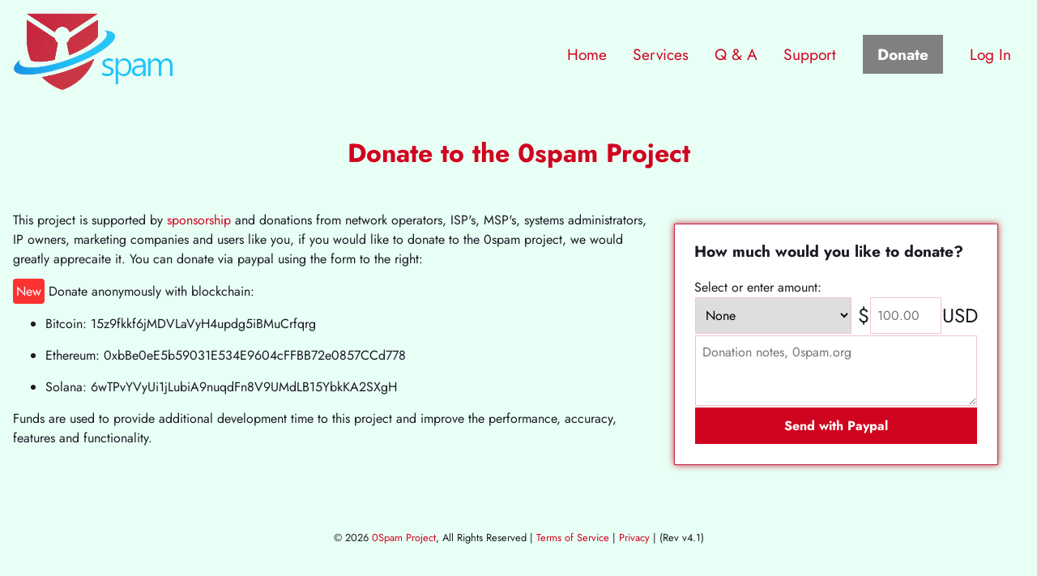

--- FILE ---
content_type: text/html; charset=utf-8
request_url: https://0spam.org/Donate
body_size: 16655
content:
<!DOCTYPE html>
<html lang="en">
<head>
    <meta charset="utf-8">
    <meta name="author" content="REC Designer">
    <meta http-equiv="X-UA-Compatible" content="IE=edge,chrome=1">
    <meta name="viewport" content="width=device-width, initial-scale = 1, maximum-scale=8, user-scalable=yes">
	<title>Donate to the 0spam Project | 0spam Project</title>
    <meta name="description" content="">
    <link rel="canonical" href="https://0spam.org:443/Donate">
	<meta property="og:title" content="Donate to the 0spam Project">
	<meta property="og:type" content="website">
	<meta property="og:image" content="https://0spam.org/upload/135/banners/9721609f9fa914f0820ef6925d6d8382_0spam-logo.png">
	<meta property="og:image:secure_url" content="https://0spam.org/upload/135/banners/9721609f9fa914f0820ef6925d6d8382_0spam-logo.png">
	<meta property="og:description" content="">
	<meta property="og:url" content="https://0spam.org:443/Donate">
	<link rel="icon" type="image/png" href="https://0spam.org/upload/135/favicons/f157411f96e5cce7cf4c366cc9bff7f2_0spam-icon.png">
	<script src="/js/sha256.js"></script>
	<link rel='dns-prefetch' href='https://i.realestatecreate.com' /><link rel='dns-prefetch' href='https://i.afternorth.com' /><link rel='dns-prefetch' href='https://stats.afternorth.com' /><link rel='dns-prefetch' href='https://maps.gstatic.com' /><style>@font-face {
	font-family: 'Oswald';
	src: url('/theme/0spam.org/fonts/Oswald-SemiBold.ttf') format('truetype');
	font-weight: bold;
    font-style: normal;
    font-display: swap;
}
@font-face {
	font-family: 'Oswald';
	src: url('/theme/0spam.org/fonts/Oswald-Light.ttf') format('truetype');
	font-weight: normal;
    font-style: normal;
    font-display: swap;
}
@font-face {
	font-family: 'Jost';
	src: url('/theme/0spam.org/fonts/Jost-Bold.ttf') format('truetype');
	font-weight: bold;
    font-style: normal;
    font-display: swap;
}
@font-face {
	font-family: 'Jost';
	src: url('/theme/0spam.org/fonts/Jost-Regular.ttf') format('truetype');
	font-weight: normal;
    font-style: normal;
    font-display: swap;
}
@font-face {
	font-family: 'Material';
	src: url('/theme/0spam.org/icons/kJEhBvYX7BgnkSrUwT8OhrdQw4oELdPIeeII9v6oFsI.woff2') format('woff2');
	font-weight: normal;
    font-style: normal;
    font-display: swap;
}
body {
    margin: 0;
    padding: 0;
    background-color: #e8fff5;
    color: #1a1a24;
    scroll-behavior: smooth;
    font-size: 16px;
}
template {
    display: none !important;
}
* {
    box-sizing: border-box;
    font-family: Jost, Tahoma, Geneva, Verdana, sans-serif;
    outline: none;
}
input, select, textarea {
    outline: none;
    border: 1px solid #f1c6cb;
    padding: 0.5rem;
    font-size: 1rem;
    min-width: 0;
    max-width: 100%;
    margin: 1px;
    min-height: 2.8rem;
}
input.required, select.required, textarea.required {
    border: 1px solid #d1041f;
}
label input {
    min-height: auto;
}
a {
    color: #d1041f;
    text-decoration: none;
}
a:hover {
    text-decoration: underline;
}
a.selected {
    /* font-weight: bold; */
    color: gray;
    pointer-events: none;
}
a.button, button, input[type='button'], input[type='submit'], input[type='reset'] {
    border: solid 2px #d1041f;
    background: #d1041f;
    color: white;
    padding: 0.5rem 1rem;
    margin: 1px;
    cursor: pointer;
    transition: all 0.2s;
    font-size: 100%;
    font-weight: bold;
}
a.button:hover, button:hover, input[type='button']:hover, input[type='submit']:hover, input[type='reset']:hover {
    background: transparent;
    color: #d1041f;
    text-decoration: none;
}
a.button.small, button.small, input[type='button'].small, input[type='submit'].small, input[type='reset'].small {
    border-width: 1px;
    padding: 0.1rem 0.3rem;
    /* font-size: 80%; */
    font-weight: normal;
}
a.button.selected {
    /* font-weight: bold; */
    background: gray;
    border: solid 2px gray;
}
img {
    pointer-events: none;
    max-width: 100%;
}
a img {
    pointer-events: all;
}
p {
    margin: 1rem 0;
    max-width: 1280px;
    line-height: 1.5;
}
hr {
    height: 1px;
    background: #d1041f;
    width: 100%;
    border: none;
    margin: 1rem 0;
}
.wrapper {
    margin: 0 auto;
    max-width: 1280px;
    padding: 0 1rem;
}
.page_title {
    font-size: 200%;
    font-weight: bold;
    color: #d1041f;
    text-align: center;
    padding: 2rem 0;
}
.main li {
    margin-bottom: 1rem;
}
.form {
    display: flex;
    flex-direction: column;
    gap: 0.3rem;
    max-width: 800px;
    font-size: 1rem;
}
.form.h {
    flex-direction: row;
    align-items: end;
    flex-wrap: wrap;
    max-width: 100%;
}
.form>div {
    display: flex;
    flex-wrap: wrap;
    align-items: flex-end;
}
.form>div>* {
    flex: 1;
    display: flex;
    flex-direction: column;
    max-width: 100%;
}
/* .form label {
    margin-top: 0.5rem;
} */
.form .input_label {
    margin-top: 0.5rem;
    font-size: 80%;
    color: gray;
    margin-left: 5px;
    display: block;
}
.form input, .form select, .form textarea {
    display: block;
}
.form input[type='checkbox'], .form input[type='radio'] {
    display: inline-block;
    margin-right: 0.5rem;
}
table {
    margin: 2rem 0;
}
th, td {
    padding: 0.5rem;
    min-width: 5rem;
    margin: 0;
}
tr:first-child th {
    border-bottom: 1px solid #d1041f;
}
tr:last-child td {
    border-top: 1px solid #d1041f;
    font-weight: bold;
}
tr:last-child td.total {
    font-size: 120%;
}
.refund {
    color: #d1041f;
}
.spacer {
    flex: 1;
    clear: both;
}
.hide { display: none !important; }

h1 { font-size: 200%; font-weight: bold; }
h2 { font-size: 150%; font-weight: bold; }
h3 { font-size: 120%; font-weight: bold; }
h4 { font-size: 100%; font-weight: bold; }
h5 { font-size: 80%; font-weight: bold; }

.tiny { font-size: 60%; }
.smaller { font-size: 80%; }
.small { font-size: 90%; }
.normal { font-size: 100%; }
.large { font-size: 120%; }
.larger { font-size: 150%; }
.huge { font-size: 200%; }

.bold { font-weight: bold; }
.italic { font-style: italic; }
.underline { text-decoration: underline; }

@media screen and (min-width: 701px) { .print, .mobile { display: none !important; } }
@media screen and (max-width: 700px) { .print, .desktop { display: none !important; } }
@media print { 
    body { display: block !important; } 
    .page_title { text-align: center !important; font-size: 150% !important; font-weight: normal !important; } 
    .noprint { display: none !important; } 
}

.my_dialog {
    background-color: rgba(0, 0, 0, 0.6);
    position: fixed;
    left: 0;
    right: 0;
    top: 0;
    bottom: 0;
    z-index: 1000;
    display: flex;
    justify-content: center;
    align-items: center;
}
.my_dialog .dlg_content {
    position: absolute;
    color: black;
    background-color: white;
    max-width: calc(100vw - 2rem);
}
.my_dialog .dlg_title {
    padding: 0.5rem;
    color: white;
    font-weight: bold;
    font-size: 1rem;
    background-color: black;
}
.my_dialog .dlg_message {
    padding: 1.2rem 1.8rem;
    max-height: 50rem;
    overflow: auto;
    position: relative;
}
.my_dialog .dlg_message.message {
    max-width: 40rem;
    font-size: 120%;
    text-align: center;
}
.my_dialog .dlg_buttons {
    padding: 0.7rem 1rem;
    border-top: solid 0.06rem #c0c0c0;
    border-radius: 0 0 0.5rem 0.5rem;
    text-align: center;
}
.my_dialog .form {
    min-width: 30rem;
}
.my_dialog.compact .form {
    min-width: 0rem;
}

@media screen and (max-width: 600px) { .my_dialog .form { min-width: calc(100vw - 8rem); } }

.missed {
    border-width: 2px !important;
}
@-webkit-keyframes missed {
    0% { transform: scale(1); }
    20% { transform: scale(1.01); }
    40% { transform: scale(0.99); }
    60% { transform: scale(1.01); }
    80% { transform: scale(0.99); }
    100% { transform: scale(1); }
}
@-moz-keyframes missed {
    0% { transform: scale(1); }
    20% { transform: scale(1.01); }
    40% { transform: scale(0.99); }
    60% { transform: scale(1.01); }
    80% { transform: scale(0.99); }
    100% { transform: scale(1); }
}
@-o-keyframes missed {
    0% { transform: scale(1); }
    20% { transform: scale(1.01); }
    40% { transform: scale(0.99); }
    60% { transform: scale(1.01); }
    80% { transform: scale(0.99); }
    100% { transform: scale(1); }
}
@-ms-keyframes missed {
    0% { transform: scale(1); }
    20% { transform: scale(1.01); }
    40% { transform: scale(0.99); }
    60% { transform: scale(1.01); }
    80% { transform: scale(0.99); }
    100% { transform: scale(1); }
}
@keyframes missed {
    0% { transform: scale(1); }
    20% { transform: scale(1.01); }
    40% { transform: scale(0.99); }
    60% { transform: scale(1.01); }
    80% { transform: scale(0.99); }
    100% { transform: scale(1); }
}

body.default {
    min-height: 100vh;
    display: flex;
    flex-direction: column;
}
body.default a.logo {
    z-index: 1;
}
body.default a.logo img {
    height: 6rem;
}
body.default .fright {
    float: right;
    box-shadow: 0 0 8px 0px #c72a40;
    border: 1px solid #c72a40;
    padding: 0 1.5rem 1.5rem 1.5rem;;
    width: 25rem;
    margin: 2rem;
    background: white;
}
body.default .fright li {
    margin-bottom: 0;
}
body.default #sponsor_info {
    width: calc(100vw - 12rem);
}
body.default #sponsor_info sup {
    border: solid 1px #c72a40;
    background: #d1041f;
    color: #ffffff;
    padding: 0 0.1rem;
    margin: 1px;
    transition: all 0.2s;
    font-size: .7rem; 
}
body.default #sponsor_info .button {
    margin-left: -.6rem;
}
body.default #sponsor_info ul {
    list-style: none;
    padding: 0;
    display: flow-root;
}
body.default #sponsor_info li {
    background-color: #ffffff;
    border: .1rem solid #e6e6e6;
    padding: 0.6rem;
}

body.default #sponsor_info ul .mega-content {
    margin-top: 1rem;
}
body.default form#donate {
    display: flex;
    flex-direction: column;
}
body.default .form#contact {
    display: flex;
    flex-direction: column;
}
body.default .footer {
    text-align: center;
    font-size: 80%;
    padding: 3rem 1rem;
    /* background: #ebebeb; */
}
body.default .menubox {
    background: #e8fff5;
    position: relative;
}
body.default .menubox .wrapper {
    display: flex;
    justify-content: space-between;
    align-items: center;
    padding: 1rem;
    flex-wrap: wrap;
}
body.default .header_menu {
    list-style: none;
    margin: 0;
    padding: 0;
    text-align: center;
}
body.default .header_menu li {
    list-style: none;
    display: inline-block;
    margin: 1rem;
    font-size: 120%;
}
body.default .header_menu label {
    padding: 1rem 0;
}
body.default .header_menu label>input {
    display: none;
}
body.default .header_menu>li>div {
    position: absolute;
    left: 0;
    right: 0;
    background: #e8fff5;
    margin-top: 1rem;
    padding: 1rem;
    display: none;
}
body.default .header_menu>li:hover>div {
    display: block;
}
body.default .header_menu>li>div ul {
    display: flex;
    flex-wrap: wrap;
    justify-content: center;
    max-width: 1280px;
    margin: 0 auto;
}
body.default .header_menu>li>div ul li {
    width: 15rem;
    text-align: left;
}
body.default .header_menu .mega-content {
    font-size: 70%;
    padding-left: 1rem;
    color: gray;
}
@media screen and (max-width: 900px) { 
    body.default .header_menu li { margin: 1rem 0.5rem; } 
}
@media screen and (max-width: 700px) { 
    body.default .header_menu { width: 100vw; } 
    body.default .fright { width: 100%; margin: 0 0 2rem; float: none; }
}
@media screen and (max-width: 500px) { 
    body.default .header_menu { margin: 0 -1rem; text-align: center; padding: 0.5rem 0; }
    body.default .header_menu li { font-size: 100%; margin: 0.5rem; } 
}





/*********************************************** Backoffice Frame *******************************************/
/*********************************************** Backoffice Frame *******************************************/
/*********************************************** Backoffice Frame *******************************************/
/*********************************************** Backoffice Frame *******************************************/
/*********************************************** Backoffice Frame *******************************************/

body.backoffice {
    margin: 0;
    padding: 0;
    background-color: #e8fff5;
    color: #1a1a24;
    scroll-behavior: smooth;
    font-size: 16px;
    display: flex;
    height: 100vh;
}
body.backoffice .menubox {
    display: flex;
    flex-direction: column;
    justify-content: flex-start;
    align-items: center;
    width: 13rem;
    text-align: center;
    background: #2c0a0a;
    color: #d9d9d9;
    padding: 1rem;
}
body.backoffice.Admin .menubox { background: black; }
body.backoffice.Free .menubox { background: #3c3c3c; }
body.backoffice.Basic .menubox { background: #004a02; }
body.backoffice.Plus .menubox { background: #6e0500; }
body.backoffice.Premium .menubox { background: #545300; }
body.backoffice.Unlimited .menubox { background: #1e0095; }
body.backoffice a.logo {
    margin-top: 1rem;
}
body.backoffice a.logo img {
    height: 4rem;
}
body.backoffice .main_part {
    flex: 1;
    padding: 2rem;
    position: relative;
    overflow: auto;
}
body.backoffice.simple .main_part {
    text-align: center;
}
body.backoffice .page_title {
    color: #7a0000;
    text-align: left;
    padding: 0px 0 1rem;
    border-bottom: 1px solid #ff9292;
    margin-bottom: 1rem;
}
body.backoffice .main_part p, body.backoffice .main_part ol, body.backoffice .main_part ul {
    max-width: 1024px;
}
body.backoffice .menubox .menu {
    margin: 0;
    padding: 1rem 0;
    list-style: none;
}
body.backoffice .menubox .menu a {
    color: #ffdfdf;
}
body.backoffice .menubox .menu a.logout {
    color: #c72a40;
}
body.backoffice .menubox .menu a.selected {
    color: gray;
}
body.backoffice .menubox .menu li {
    margin: 2px;
    position: relative;
}
body.backoffice .menubox .menu a {
    display: block;
    padding: 0.3rem 1rem;
    border: 2px solid transparent;
}
body.backoffice .menubox .menu a:hover {
    text-decoration: none;
    border: 2px solid #ffdfdf;
}
body.backoffice .menubox .menu a.logout:hover {
    border: 2px solid #c72a40;
}
body.backoffice .menubox .menu label input {
    display: none;
}
body.backoffice .menubox .menu>li>div {
    position: absolute;
    left: 100%;
    top: -0.6rem;
    background: #2c0a0a;
    z-index: 1;
    min-width: 12rem;
    display: none;
    padding: 0.5rem;
}
body.backoffice .menubox .menu>li:hover>div {
    display: block;
}
body.backoffice .menubox .menu>li>div ul {
    list-style: none;
    padding: 0;
    margin: 0;
}
body.backoffice.Admin .menubox .menu>li>div { background: black; }
body.backoffice.Free .menubox .menu>li>div { background: #3c3c3c; }
body.backoffice.Basic .menubox .menu>li>div { background: #004a02; }
body.backoffice.Plus .menubox .menu>li>div { background: #6e0500; }
body.backoffice.Premium .menubox .menu>li>div { background: #545300; }
body.backoffice.Unlimited .menubox .menu>li>div { background: #1e0095; }
body.backoffice .copyright {
    position: fixed;
    bottom: 0.5rem;
    right: 1rem;
    padding: 0.3rem 1rem;
    font-size: 80%;
    opacity: 0.8;
    pointer-events: none;
    background: rgba(232, 255, 245, 0.8);
    border-radius: 1rem;
}
body.backoffice .user_name {
    font-weight: bold;
    margin-top: 1rem;
}
body.backoffice .user_role {
    font-size: 80%;
}
/* body.backoffice .search_options {
    position: absolute;
    left: 2rem;
    bottom: 1rem;
    z-index: 1;
} */
body.backoffice .search_summary {
    text-align: center;
    padding: 0.5rem 1rem;
    background: #350000;
    margin: 0 auto 1rem auto;
    display: inline-block;
    border-radius: 3rem;
    color: white;
}

/*********************************************** Mobile Layout *******************************************/

@media screen and (max-width: 700px) { 

body.default a.logo img {
    height: 3rem;
}
body.backoffice {
    flex-direction: column;
    min-height: 100vh;
    height: auto;
}
body.backoffice .menubox {
    flex-direction: row;
    flex-wrap: wrap;
    bottom: auto;
    right: 0;
    position: fixed;
    width: 100%;
    z-index: 1000;
}
body.backoffice a.logo {
    margin-top: 0;
}
body.backoffice a.logo img {
    height: 3rem;
}
body.backoffice .user_name {
    margin-top: 0rem;
}
body.backoffice .user_role {
    margin-bottom: 0;
    padding-bottom: 0;
}
.menu_toggle {
    line-height: 0;
    cursor: pointer;
}
body.backoffice .menubox .menu {
    width: 100%;
    display: none;
    position: absolute;
    top: 100%;
    left: 0;
    background: #560000;
    padding: 1rem 0;
}
body.backoffice.Admin .menubox .menu { background: black; }
body.backoffice.Free .menubox .menu { background: #3c3c3c; }
body.backoffice.Basic .menubox .menu { background: #004a02; }
body.backoffice.Plus .menubox .menu { background: #6e0500; }
body.backoffice.Premium .menubox .menu { background: #545300; }
body.backoffice.Unlimited .menubox .menu { background: #1e0095; }
body.backoffice .menubox .menu.show {
    display: block;
}
body.backoffice .menubox .menu li {
    display: inline-block;
    min-width: 150px;
}
body.backoffice .menubox .menu a {
    display: inline-block;
    width: 100%;
}
body.backoffice .main_part {
    flex: 0;
    padding: 7rem 1rem 1rem 1rem;
    overflow: auto;
    height: auto;
}
body.backoffice .page_title {
    text-align: center;
    font-size: 150%;
}
body.backoffice .copyright {
    position: relative;
    padding: 2rem 1rem;
    text-align: center;
}
/* body.backoffice .search_options {
    position: fixed;
    left: 1rem;
} */

}

#__templates{display:none;}</style>
</head>
<body class="default">
    <div class="menubox">
        <div class="wrapper">
            <a class="logo" href="/"><img src="/upload/135/banners/9721609f9fa914f0820ef6925d6d8382_0spam-logo.png"></a>
            <a class="button mobile large" href="/login">Log In</a>
            <ul class="header_menu" id="header_menu"><li class="mc_795  m7119" onclick=""><a href="/" class="">Home</a></li><li class="mc_795  m7120" onclick=""><label class="label "><input type="checkbox" name="m7120chk" onChange="toggle_menu('.m7120', '.mc_795'); "><a href="/services" class="">Services</a></label><div class="m7120div"><ul><li class="mc_7120  m7121" onclick=""><a href="/IP-Domain-Asset-Management" class="">IP &amp; Domain Management Tools</a><div class="mega-content">These tools were created for network providers to quickly and efficiently manage larger networks including bulk removals after termination of end user service violations and network abuse.</div></li><li class="mc_7120  m7122" onclick=""><a href="/backoffice/manages" class="">Manage IP's</a><div class="mega-content">Already a user of The 0spam Project? Manage your IP assets, notifications and Trusted assets.</div></li><li class="mc_7120  m7123" onclick=""><a href="/research-request" class="">Research Request</a><div class="mega-content">Open a research request on a spam incident. In some cases an admin may need help tracking down the source of a spam outbreak. We can pull logs to help identify the source.</div></li></ul></div></li><li class="mc_795  m7124" onclick=""><a href="/q-a" class="">Q & A</a></li><li class="mc_795  m7125" onclick=""><a href="/contact-us" class="">Support</a></li><li class="mc_795 button desktop m7126" onclick=""><a href="/Donate" class="selected button desktop">Donate</a></li><li class="mc_795  m7127" onclick=""><a href="/login" class="">Log In</a></li></ul>
        </div>
    </div>
    <div class="main wrapper">
        <div class="main">
            <div class="page_title">Donate to the 0spam Project</div>
            <div class="fright">
<h3>How much would you like to donate?</h3>
<form id="donate" action="https://www.paypal.com/cgi-bin/webscr" method="post" name="donate"><input name="cmd" type="hidden" value="_xclick" /> <input name="business" type="hidden" value="donate@0spam.org" /> <input name="item_name" type="hidden" value="The Ospam Project: Donation" /> <input height="68" name="image_url" type="hidden" value="https://0spam.org/bk.jpg" width="150" /> <input name="no_shipping" type="hidden" value="1" /> <input name="cn" type="hidden" value="Comments for this donation:" /> <input name="currency_code" type="hidden" value="USD" /> <input name="tax" type="hidden" value="0" /> <input name="return" type="hidden" value="https://0spam.org/Thank-You" /> Select or enter amount:
<div style="display: flex; align-items: center; font-size: 150%;"><select style="flex: 1;" name="amountdropdown" onchange="return checkForm(this)">
<option selected="selected" value="999">None</option>
<option value="10">$10</option>
<option value="25">$25</option>
<option value="50">$50</option>
<option value="100">$100</option>
<option value="250">$250</option>
<option value="500">$500</option>
</select>&nbsp;$<input name="amount" size="6" type="text" value="" placeholder="100.00" />USD</div>
<textarea name="item_name" rows="3" placeholder="Donation notes, 0spam.org"></textarea> <input name="submit" type="submit" value="Send with Paypal" /></form></div>
<p>This project is supported by <a href="/Sponsor">sponsorship</a> and donations from network operators, ISP's, MSP's, systems administrators, IP owners, marketing companies and users like you, if you would like to donate to the 0spam project, we would greatly apprecaite it. You can donate via paypal using the form to the right:</p>
<p><span style="background-color: rgba(250,50,50,1); color: rgba(255,255,255,1); border-radius: .25rem; padding: .25rem;">New</span> Donate anonymously with blockchain:</p>
<ul style="word-break: break-all;">
<li>Bitcoin: 15z9fkkf6jMDVLaVyH4updg5iBMuCrfqrg</li>
<li>Ethereum: 0xbBe0eE5b59031E534E9604cFFBB72e0857CCd778</li>
<li>Solana: 6wTPvYVyUi1jLubiA9nuqdFn8V9UMdLB15YbkKA2SXgH</li>
</ul>
<p>Funds are used to provide additional development time to this project and improve the performance, accuracy, features and functionality.</p>
        </div>
    </div>
    <div class="spacer"></div>
    <div class="footer">
        &copy; 2026 <a title="0spam Project" href="/">0Spam Project</a>, All Rights Reserved | <a href="/ToS" title="0Spam Terms of Service">Terms of Service</a> | <a href="/Privacy" title="0Spam Privacy Policy">Privacy</a> | (Rev v4.1) 
    </div>
	<div id='__templates'><template id="input_form">
	<div class="form">
        <div class="input_label">$LABEL$</div>
        <input class="input_element required" type="$TYPE$" value="$VALUE$" size="32">
    </div>
</template>

<template id="text_form">
	<div class="form">
        <div class="input_label">$LABEL$</div>
        <textarea class="text_element required" rows="10">$VALUE$</textarea>
    </div>
</template>

<template id="select_form">
	<div class="form">
        <div class="input_label">$LABEL$</div>
        <select class="select_element"></select>
    </div>
</template>
</div><script>
/*

$A(url, param, callback, failed) - make an AJAX call
$ASK(message, buttons) - open ask dialog
$C(tag, html, cls, parent) - create new element with tag, html and cls
$CK(array, cls) - check elements in array with empty value
$CKEM(array, cls) - check elements in array with vaild email
$CLA(ele, cls) - add css class for element
$CLR(ele, cls) - remove css class for element
$CLT(ele, cls) - toggle css class for element
$DLG(title, message, buttons) - show dialog
$E(ele) - get or query element using ID or Query Selector
$EM(ele) - check if email is vaild
$ERR(message) - show error
$H(ele) - hide element
$HTML(ele, html) - get or set HTML of element
$INPUT(label, value, type, callback) - open input dialog
$K(ele) - get checked of element
$JSON(data) - JSON parse or stringify
$MSG(message) - show message
$N(type, id, cls) - create new element with type, id and cls
$Q(parent, query) - query element for parent
$QA(parent, query) - query all element for parent
$S(ele, disp) - show element with disp
$SELECT(label, ar, value, callback) - open select dialog
$STO(key, value) - get or set storage data
$STR(data) - get string data
$T(ele) - toggle element with disp
$TEXT(label, value, callback) - open text dialog
$TMPL(ele) - get template html content
$V(ele, value) - get or set value of element

*/

function $C(tag, html, cls, parent) { if(!tag) tag = 'div'; let e = document.createElement(tag); if(html) e.innerHTML = html; if(cls) e.className = cls; parent = $E(parent); if(parent) parent.appendChild(e); return e; }
function $R(ele) { if(ele && ele.parentElement) return ele.parentElement.removeChild(ele); }  
function $E(ele) { let e = ele; if(typeof ele === "string") { e = document.getElementById(ele); if(!e) e = document.querySelector(ele); } return e; }
function $V(ele, value) { ele = $E(ele); if(!ele) return; if(value) ele.value = value; else return ele.value; }
function $K(ele, value) { ele = $E(ele); if(!ele) return; if(value) ele.checked = value; else return ele.checked; }
function $S(ele, disp) { if(Array.isArray(ele)) ele.forEach(function(e) { $S(e) }); else { ele = $E(ele); if(!ele) return; if(!disp) disp = "block"; ele.style.display = disp; } }
function $H(ele) { if(Array.isArray(ele)) ele.forEach(function(e) { $H(e) }); else { ele = $E(ele); if(!ele) return; ele.style.display = "none"; } }
function $T(ele, disp) { if(Array.isArray(ele)) ele.forEach(function(e) { $T(e) }); else { ele = $E(ele); if(!ele) return; if(!disp) disp = "block"; if(ele.style.display == "none") ele.style.display = disp; else ele.style.display ="none"; } }
function $CLA(ele, cls) { let e = $E(ele); if(!e) return; e.classList.add(cls); }
function $CLR(ele, cls) { let e = $E(ele); if(!e) return; e.classList.remove(cls); }
function $CLT(ele, cls) { let e = $E(ele); if(!e) return; e.classList.toggle(cls); }
function $MSG(message) { show_message(message); }
function $ERR(message) { show_error(message); }
function $EM(ele) { return valid_email($V(ele)); }
function $CKEM(array, cls, animation, msg) { if(!msg) msg = "Input vaild email address."; return $CK(array, cls, animation, $EM, msg); }
function $N(type, id, cls) { if(!type) type = "div"; let ele = document.createElement(type); if(cls) ele.className = cls; if(id) ele.id = id; return ele; }
function $STO(key, value) { if(value) set_storage(key, value); else return get_storage(key); }
function $STR(data) { return get_string(data); }
function $HTML(ele, html) { let e = $E(ele); if(!e) return ""; if(html) e.innerHTML = html; else return e.innerHTML; }
function $JSON(data) { if(typeof data === "string") { if(!data.startsWith("[{") && !data.startsWith("{")) return null; return JSON.parse(data); } return JSON.stringify(data); }
function $Q(parent, query) { if(!parent) parent = document; if(typeof parent == "string") parent = $E(parent); if(!parent) return []; if(!query) return null; return parent.querySelector(query); }
function $QA(parent, query) { if(!parent) parent = document; if(typeof parent == "string") parent = $E(parent); if(!parent) return []; if(!query) return null; let ar = []; let qa = parent.querySelectorAll(query); qa.forEach(function(e) { ar.push(e); }); return ar; }
function $CK(array, cls, animation, check, msg) {
    if(!Array.isArray(array)) array = [array]; if(!cls) cls = "missed"; if(!check) check = $V; if(!msg) msg = "Input all required fields.";
    let p = true; for(let i=0; i<array.length; i++) {
        let e = $E(array[i]); if(!e) continue;
        e.oninput = function() { $CLR(e, cls); }
        if(!check(e)) { $CLA(e, cls); p = false; animation && animation(e); }
    } if(!p && msg) $ERR(msg); return p;
}
function $A(url, param, callback, prg, add_url = true) {
    if(add_url) { if(param) param.request_url = window.location.href; else param = { request_url: window.location.href }; }
    if(prg != null && !prg) prg = "Please wait...";
    if(typeof prg === "string") prg = show_message(prg, -1); 
    ajax("POST", url, param, callback, function(err) { $ERR("Failed: " + err); }, prg); 
}
function $ASK(message, buttons) {
    if(typeof buttons === "function") buttons = ["Yes", buttons, "No"];
    return show_dialog("", message, buttons);
}
function $DLG(title, message, buttons) {
    if(!buttons) buttons = ["Close"];
    return show_dialog(title, message, buttons);
}
function $TMPL(ele, ar) { 
    if(typeof(ele) == "string") ele = "template#" + ele; let html = $HTML(ele); if(!ar) ar = [];
    for(let i=0; i<ar.length; i+=2) html = html.replaceAll(ar[i], ar[i+1]); return html;
}
function $INPUT(label, value, type, callback) {
    if(!label) label = ""; if(!value) value = ""; if(!type) type="text";
    let dlg = show_dialog(null, $TMPL("input_form", ["$LABEL$", label, "$VALUE$", value, "$TYPE$", type]), ["Cancel", "OK", function () {
        if(!$CK([$Q(dlg, ".input_element")], "missed", animate_missed)) return false;                
        if(callback) return callback(dlg, $V($Q(dlg, ".input_element")));
    }]);
    return dlg;
}
function $TEXT(label, value, callback) {
    if(!label) label = ""; if(!value) value = "";
    let dlg = show_dialog(null, $TMPL("text_form", ["$LABEL$", label, "$VALUE$", value]), ["Cancel", "OK", function () {
        if(!$CK([$Q(dlg, ".text_element")], "missed", animate_missed)) return false;                
        if(callback) return callback(dlg, $V($Q(dlg, ".text_element")));
    }]);
    return dlg;
}
function $SELECT(label, ar, value, callback) {
    if(!label) label = ""; if(!value) value = ""; if(!ar) ar = [];
    let select = null; 
    let dlg = show_dialog(null, $TMPL("select_form", ["$LABEL$", label]), ["Cancel", "OK", function () {
        if(callback) return callback(dlg, $V(select));
    }]);
    select = $Q(dlg, ".select_element");
    ar.forEach(function(data) { if(typeof data === "string") add_option({value: data, text: data}); else add_option(data); });
    function add_option(d) {
        let opt = $N("option"); opt.value = d.value; opt.innerHTML = d.text; if(d.value == value) opt.selected = "selected";
        select.appendChild(opt);
    }
    return dlg;
}

function toggle_element(element) {
    if(typeof element == "string") element = document.getElementById(element);
    if(element == undefined || element == null) return;
    element.style.display = element.style.display != "block" ? "block" : "none";
}

// show_dialog("sample", "dialog", null, -1);
// show_dialog("sample", "dialog", "OK", 5000);
// show_dialog("sample", "dialog", ["Yes", function (button) { alert(button); }, "No", "Cancel"], 1500);

function getBrowserVersion() {
    var ua = navigator.userAgent, tem,
        M = ua.match(/(opera|chrome|safari|firefox|msie|trident(?=\/))\/?\s*(\d+)/i) || [];
    if (/trident/i.test(M[1])) {
        tem = /\brv[ :]+(\d+)/g.exec(ua) || [];
        return 'IE ' + (tem[1] || '');
    }
    if (M[1] === 'Chrome') {
        tem = ua.match(/\b(OPR|Edge)\/(\d+)/);
        if (tem != null) return tem.slice(1).join(' ').replaceAll('OPR', 'Opera');
    }
    M = M[2] ? [M[1], M[2]] : [navigator.appName, navigator.appVersion, '-?'];
    if ((tem = ua.match(/version\/(\d+)/i)) != null) M.splice(1, 1, tem[1]);
    return M.join(' ');
}

function goback() {
    window.history.back();
}

function hash(data) {
    return Sha256.hash(data);
}

function set_editor_content(content) {
    editor.setValue(get_str(content));
    editor.setScrollPosition({ scrollTop: 0 });
    editor.setPosition({ lineNumber: 0, column: 0 });
    editor.focus();
}

function start_heart_beat(interval) {
    if (is_null(interval)) interval = 60000;
    setInterval(function () {
        ajax("POST", "/Api/HeartBeat", null, function (data) {
            console.log(data);
        });
    }, interval);
}

function start_auto_login(interval) {
    if (is_null(interval)) interval = 60000;
    let uuid = get_uuid();
    if (uuid != "") {
        setInterval(function () {
            ajax("POST", "/Manager/Login/Api/AutoLogin", {
                uuid: uuid
            });
        }, interval);
    }
}

function create_editor(id, lang) {
    if (lang == undefined || lang == "") lang = "html";
    return monaco.editor.create(document.getElementById(id), {
        value: "",
        automaticLayout: true,
        language: lang,
        quickSuggestions: false,
        wordWrap: "bounded",
        wordWrapColumn: 1000,
        wrappingIndent: "indent"
    });
}

function get_uuid() {
    let uuid = get_storage("REC_MANAGER_UUID");
    if (uuid == undefined || uuid == "") {
        uuid = generate_uuid();
        set_storage("REC_MANAGER_UUID", uuid);
    }
    return uuid;
}

function generate_uuid() {
    return 'xxxxxxxx-xxxx-4xxx-yxxx-xxxxxxxxxxxx'.replace(/[xy]/g, function (c) {
        var r = Math.random() * 16 | 0, v = c == 'x' ? r : (r & 0x3 | 0x8);
        return v.toString(16);
    });
}

function get_storage(key) {
    return localStorage.getItem(key);
}

function set_storage(key, value) {
    return localStorage.setItem(key, value);
}

function switch_elements(elements, index) {
    for (let i = 0; i < elements.length; i++) {
        if (i == index) show_element(elements[i]); else hide_element(elements[i]);
    }
}

function format_money(amount, decimalCount, decimal, thousands) { // = 2, decimal = ".", thousands = ",") {
    try {
        if (decimalCount == undefined) decimalCount = 2;
        if (decimal == undefined) decimal = ".";
        if (thousands == undefined) thousands = ",";
        decimalCount = Math.abs(decimalCount);
        decimalCount = isNaN(decimalCount) ? 2 : decimalCount;

        const negativeSign = amount < 0 ? "-" : "";

        let i = parseInt(amount = Math.abs(Number(amount) || 0).toFixed(decimalCount)).toString();
        let j = (i.length > 3) ? i.length % 3 : 0;

        return negativeSign + (j ? i.substr(0, j) + thousands : '') + i.substr(j).replace(/(\d{3})(?=\d)/g, "$1" + thousands) + (decimalCount ? decimal + Math.abs(amount - i).toFixed(decimalCount).slice(2) : "");
    } catch (e) {
        console.log(e)
    }
}

function init_checkboxes() {
    let elements = document.querySelectorAll(".checkbox");
    for (let i = 0; i < elements.length; i++) {
        let label = get_element_attr_value(elements[i], "label");
        let checked = get_element_attr_value(elements[i], "checked");
        elements[i].innerHTML = generate_checkbox_string(label, checked);
        elements[i].isChecked = function () {
            return this.querySelectorAll("input")[0].checked;
        };
        elements[i].setCheck = function (checked) {
            this.querySelectorAll("input")[0].checked = checked;
        }
    }
}

function create_checkbox(label, checked) {
    let div_checkbox = document.createElement("div");
    div_checkbox.className = "checkbox";
    div_checkbox.innerHTML = generate_checkbox_string(label, checked);
    div_checkbox.isChecked = function () {
        return this.querySelectorAll("input")[0].checked;
    };
    div_checkbox.setCheck = function (checked) {
        this.querySelectorAll("input")[0].checked = checked;
    }
    return div_checkbox;
}

function generate_checkbox_string(label, checked) {
    return "<label class='checkboxcontainer'>" + label + "<input type='checkbox' " + checked + "'><span class='checkmark'></span></label>";
}

function get_element_attr_value(element, attr) {
    let value = element.attributes[attr];
    if (value == undefined) return "";
    return value.value;
}

function init_links(query) {
    let elements = document.querySelectorAll(query);
    for (let i = 0; i < elements.length; i++) {
        let href = get_element_attr_value(elements[i], "href");
        let target = get_element_attr_value(elements[i], "target");
        if (target == "") target = "_current";
        if (href == "") continue;
        elements[i].addEventListener("click", function (event) { window.open(href, target); });
    }
}

function init_filter_inputs() {
    let inputs = document.getElementsByTagName("input");
    for (let i = 0; i < inputs.length; i++) {
        let filter = get_element_attr_value(inputs[i], "filter");
        if (filter == "") continue;
        let target = document.getElementsByName(filter);
        if (target.length == 0) continue;

        inputs[i].filter_target = target;
        inputs[i].addEventListener("keyup", function (event) {
            if (this.filter_target == undefined) return;
            for (let i = 0; i < this.filter_target.length; i++) {
                let options = this.filter_target[i].getElementsByTagName("option");
                let key = this.value;
                for (let j = 0; j < options.length; j++) {
                    options[j].style.display = options[j].innerHTML.toString().includes(key) == true ? "block" : "none";
                }
            }
        });
    }
}

function show_dialog(title, body, buttons, timeout, onclose) {
    let div_dialog = document.createElement("div");
    div_dialog.className = "my_dialog";

    let div_content = document.createElement("div");
    div_content.className = "dlg_content";
    div_dialog.appendChild(div_content);

    if (title) {
        let div_title = document.createElement("div");
        div_title.className = "dlg_title";
        div_title.innerHTML = title;
        div_content.appendChild(div_title);
    }

    if (body) {
        let div_message = document.createElement("div");
        div_message.className = "dlg_message";
        if (typeof (body) == "string") {
            if(!body.trim().startsWith("<")) div_message.classList.add("message");
            div_message.innerHTML = body;
        }
        if (typeof (body) == "object") {
            div_message.innerHTML = "";
            div_message.appendChild(body);
        }
        div_content.appendChild(div_message);
    }

    if (buttons && buttons.length > 0) {
        let div_buttons = document.createElement("div");
        div_buttons.className = "dlg_buttons";
        if (typeof (buttons) == "string") {
            let button = document.createElement("button");
            button.className = buttons.replace(/\W/g, '');
            button.innerHTML = buttons;
            button.addEventListener("click", function () { div_dialog.selected_button = button; close_dialog(div_dialog, onclose); });
            div_buttons.appendChild(button);
        } else {
            for (let i = 0; i < buttons.length; i++) {
                if (typeof (buttons[i]) != "string") continue;
                let button = document.createElement("button");
                button.className = buttons[i].replace(/\W/g, '');
                button.innerHTML = buttons[i];
                if (i < buttons.length - 1 && typeof (buttons[i + 1]) == "function")
                    button.addEventListener("click", function () { div_dialog.selected_button = button; if (buttons[i + 1](button) != false) close_dialog(div_dialog, onclose); });
                else
                    button.addEventListener("click", function () { div_dialog.selected_button = button; close_dialog(div_dialog, onclose); });
                div_buttons.appendChild(button);
            }
        }
        div_content.appendChild(div_buttons);
    }

    if (timeout > 0) setTimeout(function () { close_dialog(div_dialog, onclose); }, timeout);

    open_dialog(div_dialog);

    return div_dialog;
}

// let old_body_overflow_for_dialog = null;
function open_dialog(dialog) {
    // old_body_overflow_for_dialog = document.body.style.overflow;
    // document.body.style.overflow = "hidden";
    document.body.appendChild(dialog);
}

function close_dialog(dialog, onclose) {
    if (onclose != undefined) if (onclose(dialog.selected_button) == false) return;
    if (document.body.contains(dialog)) document.body.removeChild(dialog);
    // document.body.style.overflow = old_body_overflow_for_dialog;
}

function show_message(message, timeout, onclose) {
    if (timeout == undefined) timeout = 1000;
    return show_dialog(null, message, null, timeout, onclose);
}

function show_error(error, onclose) {
    return show_dialog(null, error, "OK", -1, onclose);
}

function show_dialog_for_design(title, design, buttons, timeout, onclose) {
    let div_design = document.getElementsByName(design);
    if (div_design.length == 0) return;
    return show_dialog(title, div_design[0], buttons, timeout, onclose);
}

function get_dialog_element_value(dialog, element_id) {
    let element = dialog.querySelector("#" + element_id);
    if (element == null) return null;
    return element.value;
}

function set_dialog_element_value(dialog, element_id, value) {
    let element = dialog.querySelector("#" + element_id);
    if (element == null) return null;
    element.value = value;
}

function get_dialog_element_checked(dialog, element_id) {
    let element = dialog.querySelector("#" + element_id);
    if (element == null) return null;
    return element.checked;
}

function set_dialog_element_checked(dialog, element_id, val) {
    let element = dialog.querySelector("#" + element_id);
    if (element == null) return null;
    return element.checked = val;
}

function dialog_element(dialog, element_id) {
    return dialog.querySelector("#" + element_id);
}

// Replace name with class


function get_string(data) {
    if (is_null(data)) return "";
    return data;
}

function add_str(arr, str) {
    if (is_null(str)) return;
    if (str.trim() == "") return;
    arr.push(str.trim());
}

function get_addr_str(addr, city, state, zip) {
    let data = [];

    add_str(data, addr);
    add_str(data, city);
    add_str(data, state);
    add_str(data, zip);

    return data.join(",");
}

function is_null(data) {
    return data == undefined || data == null;
}

function get_email_atag(email, prefix) {
    if (is_null(email)) return "";
    if (email == "") return "";
    return get_str(prefix) + "<a href='mailto:" + email + "'>" + email + "</a>";
}

function get_phone_atag(data, prefix) {
    if (is_null(data)) return "";
    if (data == "") return "";
    return get_str(prefix) + "<a href='tel:" + data + "'>" + data + "</a>";
}

function get_http_atag(data, prefix) {
    if (is_null(data)) return "";
    if (data == "") return "";
    return get_str(prefix) + "[<a href='" + get_http_url(data) + "' target='_blank'>" + data + "</a>]";
}

function get_agency_atag(data) {
    if (is_null(data)) return "";
    return "<a href='/Manager/Admin/AgencyEdit?agency_id=" + data.Id + "'>" + get_string(data.Name) + "</a>";
}

function get_domain_atag(domain) {
    if (is_null(domain)) return "";
    if (domain == "") return "";
    return "[<a href='http://" + domain + "' target='_blank'>" + domain + "</a>]";
}

function get_domain_atag_v2(domain) {
    if (is_null(domain) || is_null(domain.Domain)) return "";
    if (domain.Domain == "") return "";
    return "[<a href='http://dev." + domain.Domain + "' target='_blank'>dev</a>] [<a href='http://" + domain.Domain + "' target='_blank'>" + domain.Domain + "</a>]";
}

function get_dev_domain_atag(domain) {
    if (is_null(domain)) return "";
    if (domain == "") return "";
    return "[<a href='http://dev." + domain + "' target='_blank'>dev</a>]";
}

function get_http_url(url) {
    if (is_null(url) || url == "") return "";
    if (url.startsWith("http")) return url;
    return "http://" + url;
}

if (typeof on_start === "function") window.addEventListener('load', on_start, false);
if (typeof on_keyup === "function") window.addEventListener('keyup', on_keyup, false);
if (typeof on_keydown === "function") window.addEventListener('keydown', on_keydown, false);
if (typeof on_keypress === "function") window.addEventListener('keypress', on_keypress, false);

function ismobile() {
    return screen.width < 900 || window.innerWidth < 900;
}

function on_load(callback) {
    if (callback && typeof callback == "function") window.addEventListener('load', callback, false);
}

function get_design_form_text(design_name, params) {
    let div_design = document.getElementsByName(design_name);
    if (div_design.length == 0) return "";
    let str = div_design[0].innerText;
    if (params && params.length > 0) {
        for (let i = 0; i < params.length; i += 2) {
            if (i < params.length - 1) {
                str = str.replaceAll(params[i], params[i + 1]);
            }
        }
    }
    return str;
}

function get_class_form_html(design_id, params) {
    let div_design = document.getElementById(design_id);
    if (!div_design) return "";
    let str = div_design.innerHTML;
    if (params && params.length > 0) {
        for (let i = 0; i < params.length; i += 2) {
            if (i < params.length - 1) {
                str = str.replaceAll(params[i], params[i + 1]);
            }
        }
    }
    return str;
}

function get_class_form_text(design_id, params) {
    let div_design = document.getElementById(design_id);
    if (!div_design) return "";
    let str = div_design.innerText;
    if (params && params.length > 0) {
        for (let i = 0; i < params.length; i += 2) {
            if (i < params.length - 1) {
                str = str.replaceAll(params[i], params[i + 1]);
            }
        }
    }
    return str;
}

function get_template_html(template) {
    if(typeof template == "text") template = document.querySelector("template#" + template);
    if(!template) return "";
    return template.innerHTML;
}

function getQueryString(key) {
    let itm = null;
    let qs = location.search.substring(1);
    // if (arguments.length > 0 && arguments[0].length > 1) key = arguments[0];
    let pattern = /([^&=]+)=([^&]*)/g;
    while (itm = pattern.exec(qs)) {
        if (decodeURIComponent(itm[1]) === key) return decodeURIComponent(itm[2]);
    }
    return null;
}

function isInViewport(element) {
    if(typeof element === "string") element = document.getElementById(element);
    if(!element) return false;
    const rect = element.getBoundingClientRect();
    return (
        rect.top >= 0 &&
        rect.left >= 0 &&
        rect.bottom <= (window.innerHeight || document.documentElement.clientHeight) &&
        rect.right <= (window.innerWidth || document.documentElement.clientWidth)
    );
}

function to_param_value(val) {
    var v = val.trim();
    if (!v) return null;
    return v;
}

function valid_email(email) {
    var re = /^(([^<>()[\]\\.,;:\s@\"]+(\.[^<>()[\]\\.,;:\s@\"]+)*)|(\".+\"))@((\[[0-9]{1,3}\.[0-9]{1,3}\.[0-9]{1,3}\.[0-9]{1,3}\])|(([a-zA-Z\-0-9]+\.)+[a-zA-Z]{2,}))$/;
    return re.test(email);
}

function ajax_old(method, url, param, callback, failed, prg) {
    let xhttp = new XMLHttpRequest();
    xhttp.onreadystatechange = function () {
        if (this.readyState == 4) {
            if (prg) close_dialog(prg);
            if (this.status == 200) {
                if (callback) callback(this.responseText);
            } else {
                if (failed) failed(this.responseText);
            }
        }
    };
    xhttp.open(method, url, true);
    if (param) {
        xhttp.setRequestHeader("Content-type", "application/json");
        xhttp.send(JSON.stringify(param));
    } else xhttp.send();
}

function ajax_xml(method, url, param, callback, failed, prg) {
    let xhttp = new XMLHttpRequest();

    xhttp.onload = function () {
        if (callback) callback(xhttp.responseXML);
    };

    xhttp.onerror = function () {
        if (failed) failed(xhttp.statusText);
    };

    xhttp.open(method, url, true);

    if (param) {
        xhttp.setRequestHeader("Content-type", "application/json");
        xhttp.send(JSON.stringify(param));
    } else xhttp.send();
}

function ajax0(method, url, param, callback, failed) {
    let xhttp = new XMLHttpRequest();
    xhttp.onreadystatechange = function () {
        if (this.readyState == 4) {
            if (this.status == 200) callback && callback(this.responseText);
            else failed && failed(this.responseText);
        }
    };
    xhttp.open(method, url, true);
    if (param != undefined) {
        xhttp.setRequestHeader("Content-type", "application/json");
        xhttp.send(JSON.stringify(param));
    } else xhttp.send();
}

function ajax(method, url, param, callback, failed, prg) {
    ajax0(method, url, param, function(data) {
        if(data.split(":")[0] == "-1011") {
            if (login_data && login_data.email) {
                ajax0("POST", "/api/login", { email: login_data.email }, function(data) {
                    if(data.split(":")[0] == "0") ajax0(method, url, param, ajax_callback, ajax_failed);
                });
            }
        } else {
            ajax_callback(data);
        }
    }, ajax_failed);

    function ajax_callback(data) {
        prg && close_dialog(prg);
        callback && callback(data);
    }

    function ajax_failed(data) {
        prg && close_dialog(prg);
        failed && failed(data);
    }
}

function add_css_class(element, css_class) {
    css_class = css_class || "";
    if(typeof element == "string") element = document.getElementById(element);
    if (!css_class || !element) return;
    element.classList.add(css_class);
}

function remove_css_class(element, css_class) {
    css_class = css_class || "";
    if(typeof element == "string") element = document.getElementById(element);
    if (!css_class || !element) return;
    element.classList.remove(css_class);
}

function toggle_css_class(element, css_class) {
    css_class = css_class || "";
    if(typeof element == "string") element = document.getElementById(element);
    if (!css_class || !element) return;
    if(element.classList.contains(css_class)) element.classList.remove(css_class);
    else element.classList.add(css_class);
}

function add_css_class_by_id(element_id, css_class, parent) {
    parent = parent || document;
    let element = parent.getElementById(element_id);
    add_css_class(element, css_class);
}

function remove_css_class_by_id(element_id, css_class, parent) {
    parent = parent || document;
    let element = parent.getElementById(element_id);
    remove_css_class(element, css_class);
}

function animate_missed(e) {
    e.animate([
        { transform: 'scale(1)' },
        { transform: 'scale(1.01)', offset: 0.2 },
        { transform: 'scale(0.99)', offset: 0.4 },
        { transform: 'scale(1.01)', offset: 0.6 },
        { transform: 'scale(0.99)', offset: 0.8 },
        { transform: 'scale(1)' }
    ], {
        duration: 500,
        iterations: 3
    });
}

function toggle_menu() { }

function sticky_check() {
    if(isInViewport("sticky_checker")) remove_css_class_by_id("header_sticky", "sticky");
    else add_css_class_by_id("header_sticky", "sticky");
}
window.addEventListener("scroll", sticky_check);
sticky_check();

var storage_key = "0SPAM_LOGIN_DATA_STORED";
var login_data = $JSON($STO(storage_key));

function on_logout() {
    // $ASK("Would you like to log out?", function() {
    //     $A("/Api/LogOut", null, function(result) {
    //         result = result.split(":");
    //         if(result[0] == "0") {
    //             if(login_data) $STO(storage_key, $JSON({ email: login_data.email, remember: false }));
    //             else location.href = "/";
    //             return;
    //         }
    //         show_error(result.length > 1 ? result[1] : result[0]);
    //     });
    // });
    $ASK("Would your like to remember your log in information after log out?", ["Yes", function() {
        $A("/api/logout", { type: "Log Out & Remember" }, function(result) {
            result = result.split(":");
            if(result[0] == "0") {
                if(login_data) $STO(storage_key, $JSON({ email: login_data.email, remember: false }));
                location.href = "/";
                return;
            }
            if(result[0] == "1") {
                location.href = "/admin/users";
                return;
            }
            show_error(result.length > 1 ? result[1] : result[0]);
        });
    }, "No", function() {
        $A("/api/logout", { type: "Log Out & Clear" }, function(result) {
            result = result.split(":");
            if(result[0] == "0") {
                $STO(storage_key, $JSON({ email: '', remember: false }));
                location.href = "/";
                return;
            }
            if(result[0] == "1") {
                location.href = "/admin/users";
                return;
            }
            show_error(result.length > 1 ? result[1] : result[0]);
        });
    }, "Cancel"]);
}

function price_str2(d) {
    if(!d) return "";
    d = Number.parseFloat(d);
    let sign = "";
    if(d < 0) { sign = "-"; d *= -1; }
    return sign + "$" + d.toLocaleString();
}

function get_item_data(item, id) {
    let data = $HTML("." + item + "_" + id + " .fulldata");
    if(!data.startsWith("{")) return null;
    return $JSON(data);
}

function ValidateIPAddress(element) {  
    return /^(25[0-5]|2[0-4][0-9]|[01]?[0-9][0-9]?)\.(25[0-5]|2[0-4][0-9]|[01]?[0-9][0-9]?)\.(25[0-5]|2[0-4][0-9]|[01]?[0-9][0-9]?)\.(25[0-5]|2[0-4][0-9]|[01]?[0-9][0-9]?)$/.test($V(element));
}

function ValidateIPAddressBlock(element) {  
    return /^(25[0-5]|2[0-4][0-9]|[01]?[0-9][0-9]?)\.(25[0-5]|2[0-4][0-9]|[01]?[0-9][0-9]?)\.(25[0-5]|2[0-4][0-9]|[01]?[0-9][0-9]?)\.\*$/.test($V(element));
}

function ValidateDomainName(element) {  
    return /([A-Za-z0-9-]+\.)+[A-Za-z0-9-]+/.test($V(element));
}
document.addEventListener("DOMContentLoaded", function() {
    var form = document.getElementById('donate');
    var select = form.querySelector('select[name="amountdropdown"]');
    var inputAmount = form.querySelector('input[name="amount"]');

    // Function to update the amount input based on the select dropdown
    function updateAmount() {
        var selectedOption = select.options[select.selectedIndex].value;
        if (selectedOption !== '999') { // Assuming '999' is the value for 'None'
            inputAmount.value = selectedOption;
        } else {
            inputAmount.value = ''; // Clear the input if 'None' is selected
        }
    }

    // Event listener for the select dropdown changes
    select.addEventListener('change', function() {
        updateAmount();
    });

    // Event listener for the form submission
    form.addEventListener('submit', function(event) {
        updateAmount(); // Ensure the amount is updated before submitting
        // You can also do other validations here
    });
});
</script>
    
<script>
  var _paq = window._paq = window._paq || [];
  /* tracker methods like "setCustomDimension" should be called before "trackPageView" */
  _paq.push(['trackPageView']);
  _paq.push(['enableLinkTracking']);
  (function() {
    var u="//stats.afternorth.com/";
    _paq.push(['setTrackerUrl', u+'matomo.php']);
    _paq.push(['setSiteId', '3']);
    var d=document, g=d.createElement('script'), s=d.getElementsByTagName('script')[0];
    g.async=true; g.src=u+'matomo.js'; s.parentNode.insertBefore(g,s);
  })();
</script>
</body>
</html>
